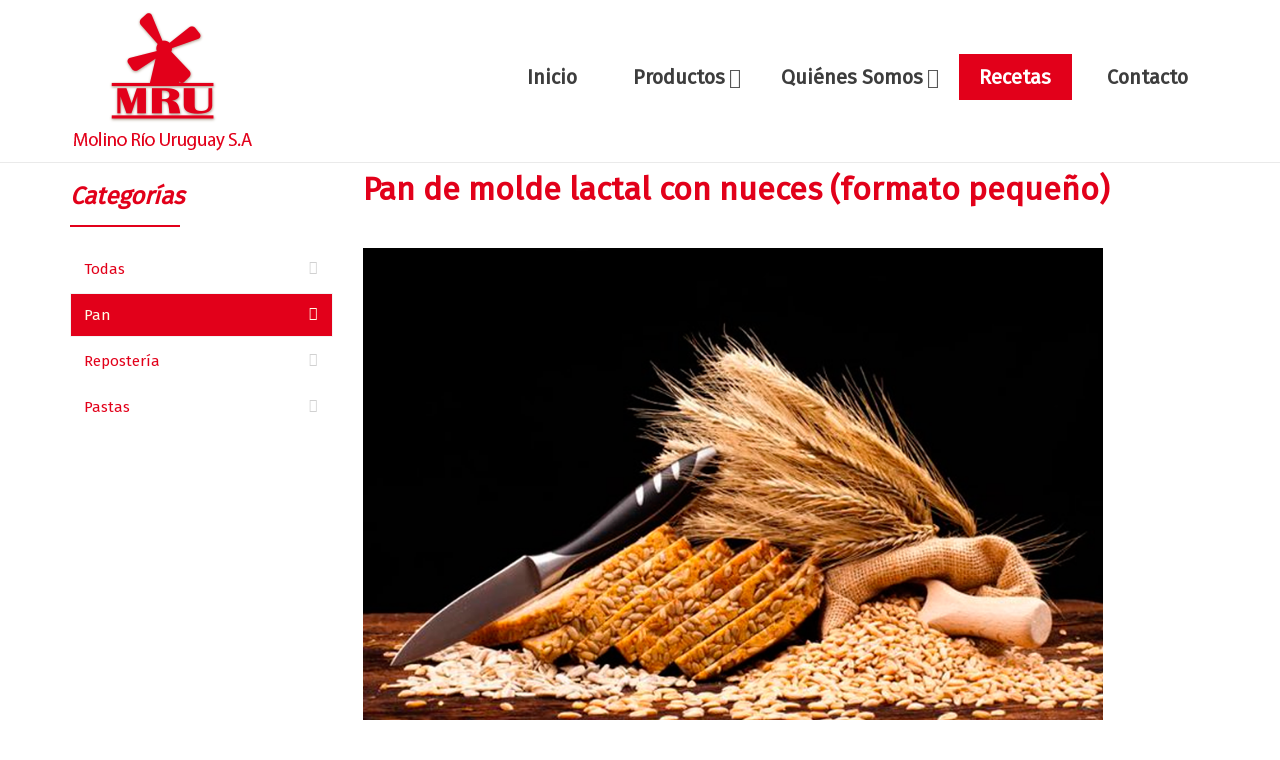

--- FILE ---
content_type: text/html; charset=UTF-8
request_url: http://www.molinoriouruguay.com/recetas/detalle/pan-de-molde-lactal-con-nueces-formato-peque%C3%B1o
body_size: 4443
content:
<!DOCTYPE html>
<!--[if IE 9]> <html lang="en" class="ie9"> <![endif]-->
<!--[if IE 8]> <html lang="en" class="ie8"> <![endif]-->
<!--[if !IE]><!-->
<html lang="es">
<!--<![endif]-->
	<head>
		<meta charset="utf-8">
		<title>MOLINO RIO URUGUAY - Desde 1941 brindando calidad y servicio junto al industrial</title>
		<meta name="description" content="Empresa Uruguaya dedicada a la molienda de granos de trigo y a la comercialización de productos y subproductos de derivados de la misma.">
		<meta name="author" content="www.lunar.com.uy">

		<!-- Mobile Meta -->
		<meta name="viewport" content="width=device-width, initial-scale=1.0">

		<!-- Favicon -->
		<link rel="shortcut icon" href="https://www.molinoriouruguay.com/images/favicon.ico">

		<!-- Web Fonts -->
		<link href="https://fonts.googleapis.com/css?family=Fira+Sans" rel="stylesheet">

		<!-- Bootstrap core CSS -->
		<link href="https://www.molinoriouruguay.com/bootstrap/css/bootstrap.css" rel="stylesheet">

		<link href="https://www.molinoriouruguay.com/fonts/font-awesome/css/font-awesome.css" rel="stylesheet">

		<!-- Fontello CSS -->
		<link href="https://www.molinoriouruguay.com/fonts/fontello/css/fontello.css" rel="stylesheet">

		<!-- Plugins -->
		<link href="https://www.molinoriouruguay.com/plugins/rs-plugin/css/settings.css" media="screen" rel="stylesheet">
		<link href="https://www.molinoriouruguay.com/plugins/rs-plugin/css/extralayers.css" media="screen" rel="stylesheet">
		<link href="https://www.molinoriouruguay.com/plugins/magnific-popup/magnific-popup.css" rel="stylesheet">
		<link href="https://www.molinoriouruguay.com/css/animations.css" rel="stylesheet">
		<link href="https://www.molinoriouruguay.com/plugins/owl-carousel/owl.carousel.css" rel="stylesheet">

		<link href="https://www.molinoriouruguay.com/css/style.css?0.1" rel="stylesheet">

		<link href="https://www.molinoriouruguay.com/css/skins/red.css" rel="stylesheet">

		<!-- Custom css -->
		<link href="https://www.molinoriouruguay.com/css/custom.css" rel="stylesheet">

		
	</head>

	
	<body class="front no-trans">
		<!-- scrollToTop -->
		<div class="scrollToTop"><i class="icon-up-open-big"></i></div>

		<!-- page wrapper start -->
		<div class="page-wrapper">


			<!-- header start classes:
				fixed: fixed navigation mode (sticky menu) e.g. <header class="header fixed clearfix">
				 dark: dark header version e.g. <header class="header dark clearfix">
			================ -->
			<header class="header fixed clearfix navbar-fixed-top">
				<div class="container">
					<div class="row">
						<div class="col-md-3 col-sm-3">

							<!-- header-left start -->
							<div class="header-left clearfix">

								<div class="logo">
									<a href="https://www.molinoriouruguay.com/"><img id="logo" src="https://www.molinoriouruguay.com/images/logo-molino-rio-uruguay.png" alt="logo molino rio uruguay"></a>
								</div>

							</div>
							<!-- header-left end -->

						</div>
						<div class="col-md-9 col-sm-9">

							<!-- header-right start -->
							<div class="header-right clearfix">

								<!-- main-navigation start -->
								<div class="main-navigation animated">

									<!-- navbar start -->
									<nav class="navbar navbar-default" role="navigation">
										<div class="container-fluid">

											<div class="navbar-header">
												<button type="button" class="navbar-toggle" data-toggle="collapse" data-target="#navbar-collapse-1">
													<span class="sr-only"></span>
													<span class="icon-bar"></span>
													<span class="icon-bar"></span>
													<span class="icon-bar"></span>
												</button>
											</div>

											<!-- Collect the nav links, forms, and other content for toggling -->
											<div class="collapse navbar-collapse" id="navbar-collapse-1">
												<ul class="nav navbar-nav navbar-right">
													<li ><a href="https://www.molinoriouruguay.com/">Inicio</a></li>
																									
													<!-- mega-menu -->
													<li class="dropdown  ">
                                                    <a href="#" class="dropdown-toggle" data-toggle="dropdown">Productos</a>
														<ul class="dropdown-menu">
																															<li><a href="https://www.molinoriouruguay.com/productos/categoria/harinas-industriales"> Harinas industriales</a></li>
                                                           																<li><a href="https://www.molinoriouruguay.com/productos/categoria/harinas-para-pastas"> Harinas para Pastas</a></li>
                                                           																<li><a href="https://www.molinoriouruguay.com/productos/categoria/premezclas-línea-premium"> Premezclas línea Premium</a></li>
                                                           																<li><a href="https://www.molinoriouruguay.com/productos/categoria/harinas-fraccionadas"> Harinas Fraccionadas</a></li>
                                                           														</ul>
													</li>
													<!-- mega-menu end -->
													
													<li class="dropdown ">
														<a href="#" class="dropdown-toggle" data-toggle="dropdown">Quiénes Somos</a>
														<ul class="dropdown-menu">
															<li><a href="https://www.molinoriouruguay.com/empresa">Filosofía</a></li>
															<li><a href="https://www.molinoriouruguay.com/nuestra_historia">Historia</a></li>
															<!--<li><a href="https://www.molinoriouruguay.com/rse">Responsabilidad Social</a></li>
															<li><a href="https://www.molinoriouruguay.com/alianzas">Alianzas</a></li>-->
															<li><a href="https://www.molinoriouruguay.com/certificaciones">Políticas de Calidad</a></li>
															<li><a href="https://www.molinoriouruguay.com/recursos_humanos">Recursos Humanos</a></li>
														</ul>
													</li>
                                                    
                                                    <li  class="active" ><a href="https://www.molinoriouruguay.com/recetas">Recetas</a></li>
                                                    
                                                    <li ><a href="https://www.molinoriouruguay.com/contacto">Contacto</a></li>
                                                    
												</ul>
											</div>

										</div>
									</nav>
									<!-- navbar end -->

								</div>
								<!-- main-navigation end -->

							</div>
							<!-- header-right end -->

						</div>
					</div>
				</div>
			</header>
			<!-- header end -->

			<!-- main-container start -->
			<section class="main-container">

				<div class="container">
					<div class="row">
                    
                      <!-- sidebar start -->
						<aside class="col-md-3 mt-110">
							<div class="sidebar">
								<div class="block clearfix">
									<h3 class="title">Categorías</h3>
									<div class="separator"></div>
									<nav>
										<ul class="nav nav-pills nav-stacked">
													  									<li >
			  										<a href="https://www.molinoriouruguay.com/recetas">Todas</a>
			  									</li>
			  												  									<li  class="active" >
			  										<a href="https://www.molinoriouruguay.com/categoria-recetas/pan">Pan</a>
			  									</li>
			  										  									<li >
			  										<a href="https://www.molinoriouruguay.com/categoria-recetas/repostería">Repostería</a>
			  									</li>
			  										  									<li >
			  										<a href="https://www.molinoriouruguay.com/categoria-recetas/pastas">Pastas</a>
			  									</li>
			  																		
										</ul>
									</nav>
								</div>
								
								
								</div>
								</aside>
						<!-- sidebar end -->
						<!-- main start -->
						<div class="main mt-110 col-md-8 col-sm-12">

							<h1 class="page-title">Pan de molde lactal con nueces (formato pequeño)</h1>

							<!-- blogpost start -->
							<article class="clearfix blogpost full">
								<div class="blogpost-body">
								  <div class="blogpost-content col-md-12">
                                  <div class="owl-carousel content-slider-with-controls">
																			
											<div class="overlay-container">
												<img src="https://www.molinoriouruguay.com/admin/sites/default/files/pandemodldeg.png" alt="">
												<a href="https://www.molinoriouruguay.com/admin/sites/default/files/pandemodldeg.png" class="popup-img overlay" title=""><i class="fa fa-search-plus"></i></a>
											</div>
											
											
										</div>
                                        
                                        </div><!-- blog content fin-->
                                        <div class="blogpost-content col-md-12">
                                        <p><br />
Ingredientes: <br />
<br />
Harina / Cantidad: 2.000 g / Porcentaje Panadero: 100 %<br />
Agua / Cantidad: 1.200 g / Porcentaje Panadero: 60 %<br />
Sal / Cantidad: 35 g / Porcentaje Panadero: 1,7 %<br />
Levadura / Cantidad: 60 g / Porcentaje Panadero: 3 %<br />
Azúcar / Cantidad: 120 g / Porcentaje Panadero: 6 %<br />
Extracto de malta / Cantidad: 50 g / Porcentaje Panadero: 2,5 %<br />
Grasa o aceite/ Cantidad: 100 g / Porcentaje Panadero: 5 %<br />
Leche en polvo / Cantidad: 100 g / Porcentaje Panadero: 5 % <br />
Aditivo p. pan de molde / Cantidad: c/s / Porcentaje Panadero: c/s<br />
Masa madre (esponja) / Cantidad: 200 g / Porcentaje Panadero: 10 %<br />
Nueces / Cantidad: 400 g / Porcentaje Panadero: 20 %<br />
Total / Cantidad: 4.265 g / Porcentaje Panadero: 213,2 %<br />
<br />
<br />
Procedimiento <br />
Amasar todo en forma directa con excepción de la grasa y la levadura. La primera se incorporará una vez que la masa ha tomado liga, habiéndola ablandado previamente. La levadura se agregará unos 4 o 5 minutos antes de finalizar, solo para distribuirlas uniformemente en la masa. La temperatura final debe ser de 25ºC.<br />
Dar una primera fermentación de unos 20  minutos. Pesar los bollos, dar un descanso breve (5 a 10 minutos). El peso de cada bollo deber ser la cuarta parte de la capacidad del molde. Armar y colocar en el molde previamente engrasado.<br />
Fermentar a no más de 30ºC, con los moldes destapados. Cuando la masa llegue a menos de 10cm del borde, tapar y dejar fermentar unos 10 a 15 minutos más.<br />
Hornear a 200ºC durante 25 a 30 minutos. Desmoldar enseguida y dejar enfriar a temperatura ambiente en lugar preservado de corriente de aire y contaminación.  Envasar entero o rebanando, una vez que se haya enfriado.<br />
</p>
                                        </div>
                                        
								  </div><!-- blog content fin-->
								  <div class="row"><!-- Go to www.addthis.com/dashboard to customize your tools --> <div class="addthis_inline_share_toolbox"></div></div>
							  </div>
							

						</div>
						<!-- main end -->

					</div>
				</div>
			</section>
			<!-- main-container end -->


			<!-- 75 años -->
			<div class="section gray-bg text-muted footer-top clearfix object-non-visible" data-animation-effect="fadeInLeftSmall" data-effect-delay="300">
				<div class="container">
					<div class="col-md-8 col-md-offset-2">
							<div class="call-to-action">
								<img src="https://www.molinoriouruguay.com/images/call-80-anios.png">
							</div>
						</div>
				</div>
			</div>
			<!-- section end -->
						<!-- footer start -->
			<footer id="footer">

				<!-- .footer start -->
				<div class="footer">
					<div class="container">
						<div class="row">
							<div class="col-md-12">
								<div class="col-md-4">
									<div class="footer-content">
										<div class="row">
											<!--<label class="font_size_pie">Administración y ventas</label>-->
											<p style="color: #3F3F41;">Planta de Producción,<br>
											Administración y Ventas:<br>
											Gral. Aguilar 1215<br>
                                            Tel. 2203 5120 - 2203 4740<br>
											Departamento de Calidad: 099 100 819</p>
										</div>

									</div>
								</div>
								<!-- <div class="space-bottom hidden-lg hidden-xs"></div> -->
								<div class="col-sm-6 col-md-4">
									<div class="footer-content">
										<p style="color: #3F3F41; margin-bottom:0;"><i class="fa fa-mobile"></i> Atención Personalizada: 099 664 771<br><br>
											E-mail: <a href="mailto:mru@molinoriouruguay.com">mru@molinoriouruguay.com</a></p>
										
										<!--<hr>-->
										<a data-toggle="modal" data-target="#myModal" class="btn btn-white more boton_pie">Recibe las noticias</a>
									</div>
								</div>
                                
								<div class="col-sm-6 col-md-4">
									<div class="footer-content">
										<img src="https://www.molinoriouruguay.com/images/logos-pie.png?0.3">
										
										<a href="https://www.molinoriouruguay.com/recursos_humanos" class="btn btn-white more boton_pie2 btn-block">
											Trabajá con nosotros
										</a>
									</div>
								</div>
							</div>
						</div>
						<div class="space-bottom hidden-lg hidden-xs"></div>
					</div>
				</div>
				<!-- .footer end -->

				<!-- .subfooter start -->
				

			</footer>
			<!-- footer end -->

		</div>
		<!-- page-wrapper end -->

		<!-- Modal -->
		  <div class="modal fade" id="myModal" role="dialog">
		    <div class="modal-dialog">
		    
		      <!-- Modal content-->
		      <div class="modal-content">
		        <div class="modal-header">
		          <button type="button" class="close" data-dismiss="modal">&times;</button>
		          <h4 class="modal-title">Suscripción</h4>
		        </div>
		        <div class="col-md-12 contact-form">
		          <form method="post" onsubmit="return enviar_news()">
		          	<div class="form-group has-feedback">
			          	<label>Email</label>
			          	<input class="form-control" type="text" name="email_news" id="email_news">
		          	</div>
			        <div id="enviar_news"></div>
			        <button class="btn btn-default" type="submit">Enviar</button>  
		        </div>
		        
		        <div class="modal-footer">
		          <button type="button" class="btn btn-default" data-dismiss="modal">Cerrar</button>
		        </div>
		        </form>
		      </div>
		      
		    </div>
		  </div>

		<!-- JavaScript files placed at the end of the document so the pages load faster
		================================================== -->
		<!-- Jquery and Bootstap core js files -->
		<script type="text/javascript" src="https://www.molinoriouruguay.com/plugins/jquery.min.js"></script>
		<script type="text/javascript" src="https://www.molinoriouruguay.com/bootstrap/js/bootstrap.min.js"></script>

		<!-- Modernizr javascript -->
		<script type="text/javascript" src="https://www.molinoriouruguay.com/plugins/modernizr.js"></script>

		<!-- jQuery REVOLUTION Slider  -->
		<script type="text/javascript" src="https://www.molinoriouruguay.com/plugins/rs-plugin/js/jquery.themepunch.tools.min.js"></script>
		<script type="text/javascript" src="https://www.molinoriouruguay.com/plugins/rs-plugin/js/jquery.themepunch.revolution.min.js"></script>

		<!-- Isotope javascript -->
		<script type="text/javascript" src="https://www.molinoriouruguay.com/plugins/isotope/isotope.pkgd.min.js"></script>

		<!-- Owl carousel javascript -->
		<script type="text/javascript" src="https://www.molinoriouruguay.com/plugins/owl-carousel/owl.carousel.js"></script>

		<!-- Magnific Popup javascript -->
		<script type="text/javascript" src="https://www.molinoriouruguay.com/plugins/magnific-popup/jquery.magnific-popup.min.js"></script>

		<!-- Appear javascript -->
		<script type="text/javascript" src="https://www.molinoriouruguay.com/plugins/jquery.appear.js"></script>

		<!-- Count To javascript -->
		<script type="text/javascript" src="https://www.molinoriouruguay.com/plugins/jquery.countTo.js"></script>

		<!-- Parallax javascript -->
		<script src="https://www.molinoriouruguay.com/plugins/jquery.parallax-1.1.3.js"></script>

		<!-- Contact form -->
		<script src="https://www.molinoriouruguay.com/plugins/jquery.validate.js"></script>

		<!-- SmoothScroll javascript -->
		<script type="text/javascript" src="https://www.molinoriouruguay.com/plugins/jquery.browser.js"></script>
		<script type="text/javascript" src="https://www.molinoriouruguay.com/plugins/SmoothScroll.js"></script>

		<!-- Initialization of Plugins -->
		<script type="text/javascript" src="https://www.molinoriouruguay.com/js/template.js"></script>
		<script type="text/javascript" src="https://www.molinoriouruguay.com/js/custom.js"></script>

		<script type="text/javascript" src="https://www.molinoriouruguay.com/js/funciones.js"></script>
		<!-- Custom Scripts -->
		<script type="text/javascript" src="https://www.molinoriouruguay.com/js/custom.js"></script>
		<!-- Google Maps javascript -->
		<script type="text/javascript" src="https://maps.googleapis.com/maps/api/js?v=3.exp&amp;sensor=false"></script>
		<script type="text/javascript" src="https://www.molinoriouruguay.com/js/google.map.config.js"></script>
		<!-- Go to www.addthis.com/dashboard to customize your tools --> <script type="text/javascript" src="//s7.addthis.com/js/300/addthis_widget.js#pubid=ra-58d15af840e84d97"></script> 
	</body>
</html>


--- FILE ---
content_type: text/javascript
request_url: https://www.molinoriouruguay.com/js/funciones.js
body_size: 420
content:
url='http://www.molinosanjose.com/';
function enviar_news() {
  var email=$('#email_news').val();
  if(email==''){
    $('#enviar_news').html("<label class='red-msg'>El campo está vacío</label>");
    return false;
  }else if(validarmail(email)==false){
    $('#enviar_news').html("<label class='red-msg'>Formato incorrecto de correo electr&oacute;nico.</label>");
    return false;
  }else{
    $('#enviar_news').html("<label class='green-msg'>Enviando...</label>");
    $.post(url+"home/enviar_news",{email:email},function(respuesta){
      if(respuesta=="1"){
        document.getElementById('email_news').value="";
        $('#enviar_news').html("<label class='green-msg'>Suscripcion correcta. Gracias.</label>");
      }else{
        $('#enviar_news').html("<label class='red-msg'>Error al enviar su consulta intente nuevamente.</label>");
      }
    });
  }

  return false;
}


function enviar_contacto() {
   var nombre=$('#nombre').val();
  var mail=$('#email').val();
  var mensaje=$('#mensaje').val();
  var telefono=$('#telefono').val();
  if(nombre=='' || mail=="" || mensaje=="" || telefono==""){
    $('#error').html("<label class='red-msg'>Todos los campos son obligatorios.</label>");
  }else if(validarmail(mail)==false){
    $('#error').html("<label class='red-msg'>Formato incorrecto de correo electr&oacute;nico.</label>");
  }else{
    $.post(url+"contacto/enviar",{nombre:nombre,mail:mail,mensaje:mensaje,telefono:telefono},function(respuesta){
    if(respuesta=="1"){
      document.getElementById('nombre').value="";
      document.getElementById('email').value="";
      document.getElementById('mensaje').value="";
      document.getElementById('telefono').value="";
      $('#error').html("<label class='green-msg'>Consulta enviada. Gracias por contactarnos.</label>");

    }else{
      $('#error').html("<label class='red-msg'>Error al enviar su consulta intente nuevamente.</label>");
    }
     });
  
  }
  return false; 
}

function enviar_rrhh() {
   var nombre=$('#nombre').val();
  var mail=$('#email').val();
  var mensaje=$('#mensaje').val();
  var telefono=$('#telefono').val();
  if(nombre=='' || mail=="" || mensaje=="" || telefono==""){
    $('#error').html("<label class='red-msg'>Todos los campos son obligatorios.</label>");
  }else if(validarmail(mail)==false){
    $('#error').html("<label class='red-msg'>Formato incorrecto de correo electr&oacute;nico.</label>");
  }else{
    return true;
  
  }
  return false; 
}

--- FILE ---
content_type: text/javascript
request_url: https://www.molinoriouruguay.com/js/google.map.config.js
body_size: 262
content:
(function($){
	$(document).ready(function(){

		// Google Maps
		//-----------------------------------------------
		if ($("#map-canvas").length>0) {
			var map, myLatlng, myZoom, marker;
			// Set the coordinates of your location
			myLatlng = new google.maps.LatLng(-34.884318, -56.192196);
			myZoom = 17;
			function initialize() {
				var mapOptions = {
					zoom: myZoom,
					mapTypeId: google.maps.MapTypeId.ROADMAP,
					center: myLatlng,
					scrollwheel: false
				};
				map = new google.maps.Map(document.getElementById("map-canvas"),mapOptions);
				marker = new google.maps.Marker({
					map:map,
					draggable:true,
					animation: google.maps.Animation.DROP,
					position: myLatlng
				});
				google.maps.event.addDomListener(window, "resize", function() {
					map.setCenter(myLatlng);
				});
			}
			google.maps.event.addDomListener(window, "load", initialize);
		}
	}); // End document ready

})(this.jQuery);		

--- FILE ---
content_type: text/javascript
request_url: https://www.molinoriouruguay.com/js/custom.js
body_size: 346
content:
function enviar_contacto() {
	 var nombre=$('#nombre').val();
  var mail=$('#email').val();
  var mensaje=$('#mensaje').val();
  var telefono=$('#telefono').val();
  if(nombre=='' || mail=="" || mensaje=="" || telefono==""){
    $('#error').html("<label class='red-msg'>Todos los campos son obligatorios.</label>");
  }else if(validarmail(mail)==false){
    $('#error').html("<label class='red-msg'>Formato incorrecto de correo electr&oacute;nico.</label>");
  }else{
    $.post("enviar.php",{nombre:nombre,mail:mail,mensaje:mensaje,telefono:telefono},function(respuesta){
    if(respuesta=="1"){
      document.getElementById('nombre').value="";
      document.getElementById('email').value="";
      document.getElementById('mensaje').value="";
      document.getElementById('telefono').value="";
      $('#error').html("<label class='green-msg'>Consulta enviada. Gracias por contactarnos.</label>");

    }else{
      $('#error').html("<label class='red-msg'>Error al enviar su consulta intente nuevamente.</label>");
    }
     });
  
  }
  return false; 
}


function enviar_rh() {
   var nombre=$('#nombre').val();
  var mail=$('#email').val();
  var mensaje=$('#mensaje').val();
  var telefono=$('#telefono').val();
  if(nombre=='' || mail=="" || mensaje=="" || telefono==""){
    $('#error').html("<label class='red-msg'>Todos los campos son obligatorios.</label>");
  }else if(validarmail(mail)==false){
    $('#error').html("<label class='red-msg'>Formato incorrecto de correo electr&oacute;nico.</label>");
  }else{
    $.post("enviar_rhr.php",{nombre:nombre,mail:mail,mensaje:mensaje,telefono:telefono},function(respuesta){
    if(respuesta=="1"){
      document.getElementById('nombre').value="";
      document.getElementById('email').value="";
      document.getElementById('mensaje').value="";
      document.getElementById('telefono').value="";
      $('#error').html("<label class='green-msg'>Gracias por contactarnos, nos pondremos en contacto a la brevedad.</label>");

    }else{
      $('#error').html("<label class='red-msg'>Error al enviar su consulta intente nuevamente.</label>");
    }
     });
  
  }
  return false; 
}







function validarmail (x) {

var atpos=x.indexOf("@");
var dotpos=x.lastIndexOf(".");
if (atpos<1 || dotpos<atpos+2 || dotpos+2>=x.length)
  {
    return false;
    }
    return true;

}